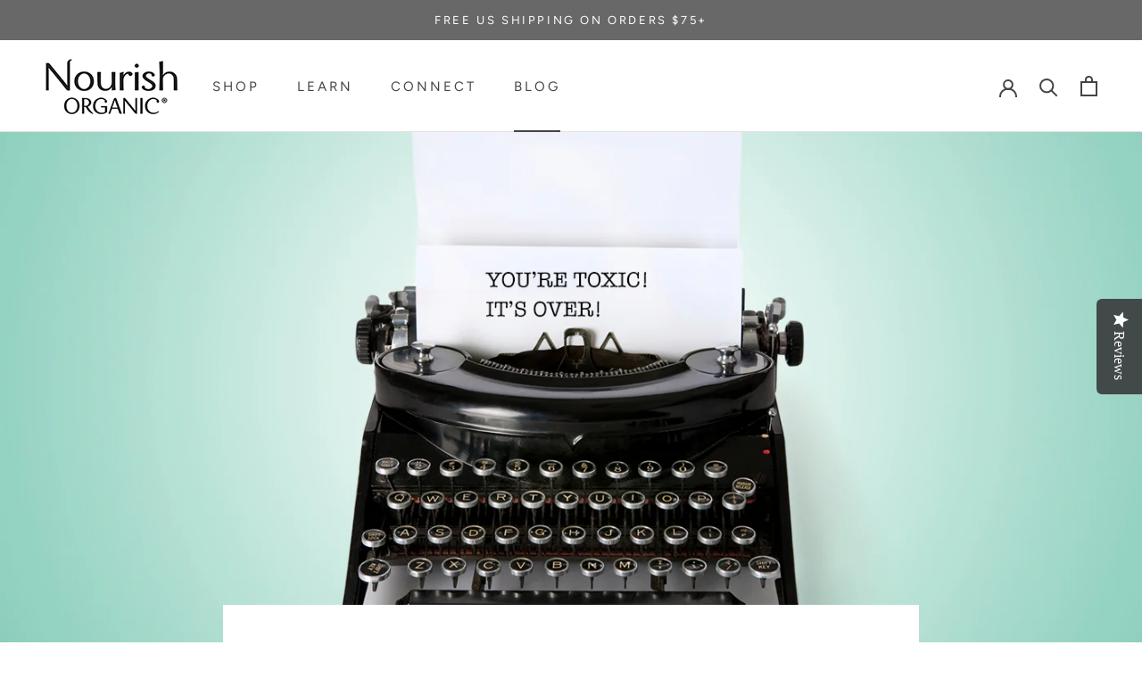

--- FILE ---
content_type: text/javascript
request_url: https://www.nourishorganic.com/cdn/shop/t/68/assets/custom.js?v=183944157590872491501614963317
body_size: -707
content:
//# sourceMappingURL=/cdn/shop/t/68/assets/custom.js.map?v=183944157590872491501614963317
